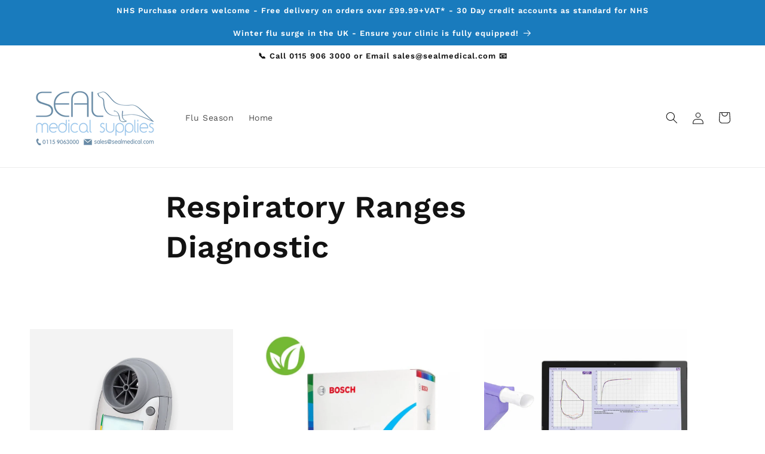

--- FILE ---
content_type: text/plain;charset=UTF-8
request_url: https://public-api.distil.ai/ip
body_size: -129
content:
13.58.223.202